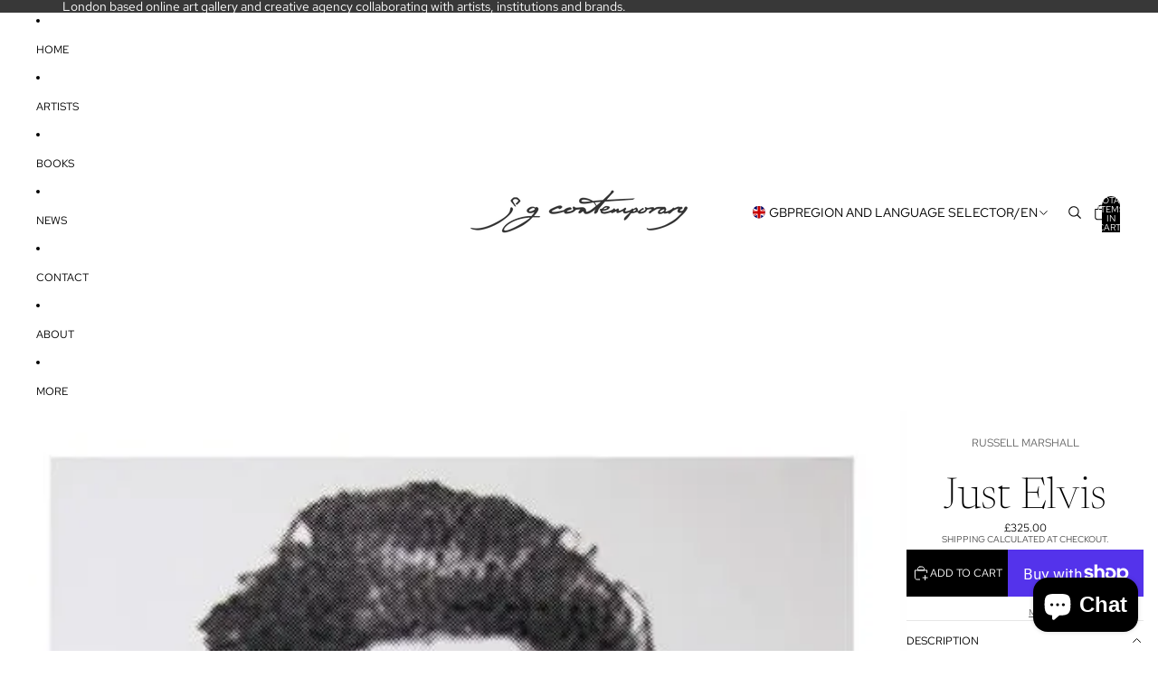

--- FILE ---
content_type: text/javascript
request_url: https://jgcontemporary.art/cdn/shop/t/78/assets/dialog.js?v=61774032287387761671766146541
body_size: 170
content:
import{Component}from"@theme/component";import{debounce,isClickedOutside,onAnimationEnd}from"@theme/utilities";export class DialogComponent extends Component{requiredRefs=["dialog"];connectedCallback(){super.connectedCallback(),(this.minWidth||this.maxWidth)&&window.addEventListener("resize",this.#handleResize)}disconnectedCallback(){super.disconnectedCallback(),(this.minWidth||this.maxWidth)&&window.removeEventListener("resize",this.#handleResize)}#handleResize=debounce(()=>{const{minWidth,maxWidth}=this;if(!minWidth&&!maxWidth)return;const windowWidth=window.innerWidth;(windowWidth<minWidth||windowWidth>maxWidth)&&this.closeDialog()},50);#previousScrollY=0;showDialog(){const{dialog}=this.refs;if(dialog.open)return;const scrollY=window.scrollY;this.#previousScrollY=scrollY,requestAnimationFrame(()=>{document.body.style.width="100%",document.body.style.position="fixed",document.body.style.top=`-${scrollY}px`,dialog.showModal(),this.dispatchEvent(new DialogOpenEvent),this.addEventListener("click",this.#handleClick),this.addEventListener("keydown",this.#handleKeyDown)})}closeDialog=async()=>{const{dialog}=this.refs;dialog.open&&(this.removeEventListener("click",this.#handleClick),this.removeEventListener("keydown",this.#handleKeyDown),dialog.style.animation="none",dialog.offsetWidth,dialog.classList.add("dialog-closing"),dialog.style.animation="",await onAnimationEnd(dialog,void 0,{subtree:!1}),document.body.style.width="",document.body.style.position="",document.body.style.top="",window.scrollTo({top:this.#previousScrollY,behavior:"instant"}),dialog.close(),dialog.classList.remove("dialog-closing"),this.dispatchEvent(new DialogCloseEvent))};toggleDialog=()=>{this.refs.dialog.open?this.closeDialog():this.showDialog()};#handleClick(event){const{dialog}=this.refs;isClickedOutside(event,dialog)&&this.closeDialog()}#handleKeyDown(event){event.key==="Escape"&&(event.preventDefault(),this.closeDialog())}get minWidth(){return Number(this.getAttribute("dialog-active-min-width"))}get maxWidth(){return Number(this.getAttribute("dialog-active-max-width"))}}customElements.get("dialog-component")||customElements.define("dialog-component",DialogComponent);export class DialogOpenEvent extends CustomEvent{constructor(){super(DialogOpenEvent.eventName)}static eventName="dialog:open"}export class DialogCloseEvent extends CustomEvent{constructor(){super(DialogCloseEvent.eventName)}static eventName="dialog:close"}document.addEventListener("toggle",event=>{if(event.target instanceof HTMLDetailsElement&&event.target.hasAttribute("scroll-lock")){const{open}=event.target;open?document.documentElement.setAttribute("scroll-lock",""):document.documentElement.removeAttribute("scroll-lock")}},{capture:!0});
//# sourceMappingURL=/cdn/shop/t/78/assets/dialog.js.map?v=61774032287387761671766146541
